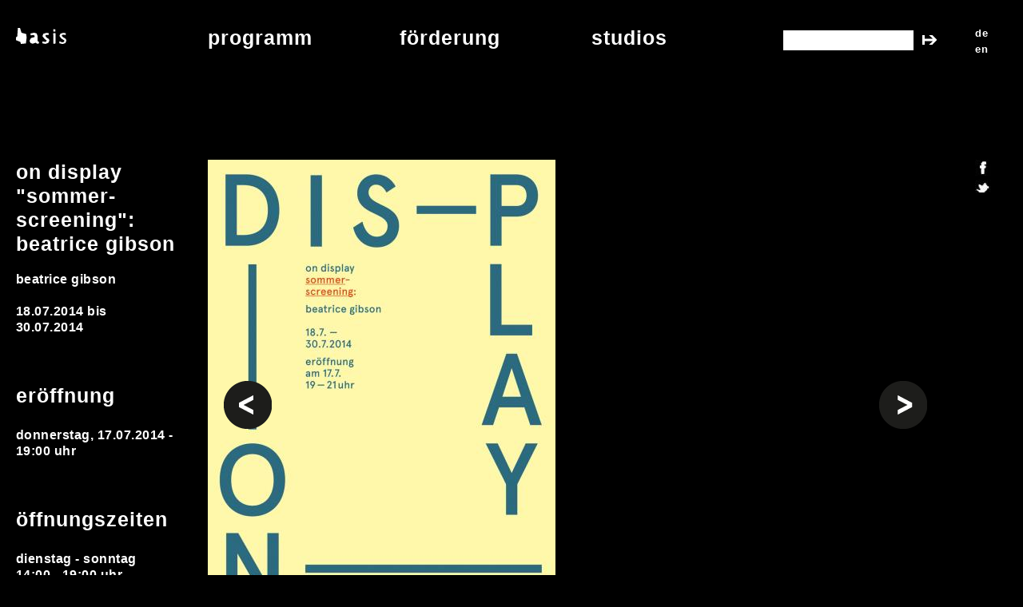

--- FILE ---
content_type: text/html; charset=utf-8
request_url: https://www.basis-frankfurt.de/de/ausstellung/display-sommer-screening-beatrice-gibson
body_size: 6359
content:
<!DOCTYPE html>
  <!--[if IEMobile 7]><html class="ie iem7" lang="de" dir="ltr"><![endif]-->
  <!--[if lte IE 6]><html class="ie lt-ie9 lt-ie8 lt-ie7" lang="de" dir="ltr"><![endif]-->
  <!--[if (IE 7)&(!IEMobile)]><html class="ie lt-ie9 lt-ie8" lang="de" dir="ltr"><![endif]-->
  <!--[if IE 8]><html class="ie lt-ie9" lang="de" dir="ltr"><![endif]-->
  <!--[if (gte IE 9)|(gt IEMobile 7)]><html class="ie" lang="de" dir="ltr" prefix="og: http://ogp.me/ns# article: http://ogp.me/ns/article# book: http://ogp.me/ns/book# profile: http://ogp.me/ns/profile# video: http://ogp.me/ns/video# product: http://ogp.me/ns/product# content: http://purl.org/rss/1.0/modules/content/ dc: http://purl.org/dc/terms/ foaf: http://xmlns.com/foaf/0.1/ rdfs: http://www.w3.org/2000/01/rdf-schema# sioc: http://rdfs.org/sioc/ns# sioct: http://rdfs.org/sioc/types# skos: http://www.w3.org/2004/02/skos/core# xsd: http://www.w3.org/2001/XMLSchema#"><![endif]-->
  <!--[if !IE]><!--><html lang="de" dir="ltr" prefix="og: http://ogp.me/ns# article: http://ogp.me/ns/article# book: http://ogp.me/ns/book# profile: http://ogp.me/ns/profile# video: http://ogp.me/ns/video# product: http://ogp.me/ns/product# content: http://purl.org/rss/1.0/modules/content/ dc: http://purl.org/dc/terms/ foaf: http://xmlns.com/foaf/0.1/ rdfs: http://www.w3.org/2000/01/rdf-schema# sioc: http://rdfs.org/sioc/ns# sioct: http://rdfs.org/sioc/types# skos: http://www.w3.org/2004/02/skos/core# xsd: http://www.w3.org/2001/XMLSchema#"><!--<![endif]-->
<head>

  <!-- <link rel="stylesheet" href="//f.fontdeck.com/s/css/uHsBSo0mIhTGILWiwvjiNglJbzg/basis-frankfurt.de/36420.css" type="text/css" /> -->

  <title>on display "sommer-screening": Beatrice Gibson | basis Frankfurt e.V. Produktions- und Ausstellungsplattform</title>
  <meta charset="utf-8" />
<link rel="shortcut icon" href="https://basis-frankfurt.de/sites/default/files/favicon_3.ico" type="image/vnd.microsoft.icon" />
<link rel="profile" href="http://www.w3.org/1999/xhtml/vocab" />
<meta name="HandheldFriendly" content="true" />
<meta name="MobileOptimized" content="width" />
<meta http-equiv="cleartype" content="on" />
<link rel="apple-touch-icon-precomposed" href="https://basis-frankfurt.de/sites/all/themes/omega/omega/apple-touch-icon-precomposed-144x144.png" sizes="144x144" />
<link rel="apple-touch-icon-precomposed" href="https://basis-frankfurt.de/sites/all/themes/omega/omega/apple-touch-icon-precomposed-114x114.png" sizes="114x114" />
<link rel="apple-touch-icon-precomposed" href="https://basis-frankfurt.de/sites/all/themes/omega/omega/apple-touch-icon-precomposed-72x72.png" sizes="72x72" />
<link rel="apple-touch-icon-precomposed" href="https://basis-frankfurt.de/sites/all/themes/omega/omega/apple-touch-icon-precomposed.png" />
<meta name="description" content="on display ist ein speziell für den basis Leseraum konzipiertes Ausstellungsformat. In einem regelmäßigen, monatlichen Rhythmus werden junge Künstler/innen eingeladen, parallel zum Ausstellungsprogramm aktuelle Videoarbeiten zu präsentieren. Die Einzelpräsentation innerhalb des Leseraums lädt dazu ein, sich intensiv der ausgestellten Arbeit zu widmen und über einen längeren" />
<meta name="generator" content="Drupal 7 (https://www.drupal.org)" />
<link rel="canonical" href="https://basis-frankfurt.de/de/ausstellung/display-sommer-screening-beatrice-gibson" />
<link rel="shortlink" href="https://basis-frankfurt.de/de/node/354" />
<meta property="og:site_name" content="basis Frankfurt e.V. Produktions- und Ausstellungsplattform" />
<meta property="og:type" content="article" />
<meta property="og:url" content="https://basis-frankfurt.de/de/ausstellung/display-sommer-screening-beatrice-gibson" />
<meta property="og:title" content="on display &quot;sommer-screening&quot;: Beatrice Gibson" />
<meta property="og:description" content="on display ist ein speziell für den basis Leseraum konzipiertes Ausstellungsformat. In einem regelmäßigen, monatlichen Rhythmus werden junge Künstler/innen eingeladen, parallel zum Ausstellungsprogramm aktuelle Videoarbeiten zu präsentieren. Die Einzelpräsentation innerhalb des Leseraums lädt dazu ein, sich intensiv der ausgestellten Arbeit zu widmen und über einen längeren Zeitraum hinweg ein breites Spektrum an unterschiedlichen jungen Positionen aus dem Bereich des Bewegtbildes kennenzulernen." />
<meta property="og:updated_time" content="2014-07-22T15:23:40+02:00" />
<meta property="article:published_time" content="2014-06-02T16:50:50+02:00" />
<meta property="article:modified_time" content="2014-07-22T15:23:40+02:00" />

  <link type="text/css" rel="stylesheet" href="https://basis-frankfurt.de/sites/default/files/css/css_-xkkzID_D3VyEi47f4pdUFZZX2B88-goZ1NSutM4G1Y.css" media="all" />
<link type="text/css" rel="stylesheet" href="https://basis-frankfurt.de/sites/default/files/css/css_d11pYBwOcc9Iv7xe3PHrFRxhnd-3YlH1LF5QqrNdMkg.css" media="all" />
<link type="text/css" rel="stylesheet" href="https://basis-frankfurt.de/sites/default/files/css/css_q_3Fjk9KD0krlVJrCLvlZq5PfvF3k59Rsugo5K5QPVE.css" media="all" />
  <script src="https://basis-frankfurt.de/sites/default/files/js/js_0L6e1niRCA7_nYdrCCrCukU95cbZZrmYhyouzeBfPxc.js"></script>
<script src="https://basis-frankfurt.de/sites/default/files/js/js_onbE0n0cQY6KTDQtHO_E27UBymFC-RuqypZZ6Zxez-o.js"></script>
<script src="https://basis-frankfurt.de/sites/default/files/js/js_R9UbiVw2xuTUI0GZoaqMDOdX0lrZtgX-ono8RVOUEVc.js"></script>
<script src="https://basis-frankfurt.de/sites/default/files/js/js_3nSnkBL0pJzhgZXX3zwkn8t4QXVNthBNyx2ecGBT5zM.js"></script>
<script src="https://basis-frankfurt.de/sites/default/files/js/js_jkuJ5uCHNU2lL2xgNIOBMwYQ5DdrbkesY6vWorPfYwU.js"></script>
<script>jQuery.extend(Drupal.settings, {"basePath":"\/","pathPrefix":"de\/","setHasJsCookie":0,"custom_search":{"form_target":"_self","solr":0},"field_slideshow":{"field-slideshow-1":{"fx":"fade","speed":"1000","timeout":"4000","pause":1,"start_on_hover":0,"carousel_visible":"3","carousel_scroll":"1","carousel_speed":"500","carousel_vertical":0,"carousel_circular":0,"carousel_follow":0,"carousel_skin":"","pager":"","controls":{"#theme":"field_slideshow_controls","#slideshow_id":1,"#controls_pause":0}}},"urlIsAjaxTrusted":{"\/de\/ausstellung\/display-sommer-screening-beatrice-gibson":true}});</script>
</head>
<body class="html not-front not-logged-in page-node page-node- page-node-354 node-type-ausstellung on-display i18n-de section-ausstellung">
  <!-- askdjhasdkjhasd -->
  <a name="top"></a>
  <a href="#main-content" class="element-invisible element-focusable">Direkt zum Inhalt</a>
    <div class="l-page">
  <header class="l-header" role="banner">
    <div class="l-branding">
      
          </div>

      <div class="l-region l-region--header">
    <div id="block-panels-mini-menuleiste" class="block block--panels-mini block--panels-mini-menuleiste">
        <div class="block__content">
    <div class="panel-flexible panels-flexible-3 clearfix" id="mini-panel-menuleiste">
<div class="panel-flexible-inside panels-flexible-3-inside">
<div class="panels-flexible-region panels-flexible-region-3-center panels-flexible-region-first ">
  <div class="inside panels-flexible-region-inside panels-flexible-region-3-center-inside panels-flexible-region-inside-first">
<div class="panel-pane pane-block pane-menu-menu-basis-main-menu">
            <ul class="menu"><li class="first leaf"><a href="/de" title="">basis</a></li>
<li class="leaf"><a href="/de/ueber-basis" title="">über basis</a></li>
<li class="leaf"><a href="/de/standorte" title="">standorte</a></li>
<li class="last leaf"><a href="/de/kontakt" title="">kontakt</a></li>
</ul>    </div>
  </div>
</div>
<div class="panels-flexible-region panels-flexible-region-3-region_02 ">
  <div class="inside panels-flexible-region-inside panels-flexible-region-3-region_02-inside">
<div class="panel-pane pane-block pane-menu-menu-basis-programm-menu">
            <ul class="menu"><li class="first leaf"><a href="/de" title="">programm</a></li>
<li class="leaf"><a href="/de/uebersicht-archiv">übersicht &amp; archiv</a></li>
<li class="leaf"><a href="/de/vermittlung" title="">vermittlung</a></li>
<li class="leaf"><a href="/de/leseraum" title="">leseraum</a></li>
<li class="last leaf"><a href="/de/publikationen">publikationen</a></li>
</ul>    </div>
  </div>
</div>
<div class="panels-flexible-region panels-flexible-region-3-region_03 ">
  <div class="inside panels-flexible-region-inside panels-flexible-region-3-region_03-inside">
<div class="panel-pane pane-block pane-menu-menu-basis-studios-menu">
            <ul class="menu"><li class="first leaf"><a href="/de" title="">Förderung</a></li>
<li class="leaf"><a href="/de/raumvergabe" title="">raumvergabe</a></li>
<li class="leaf"><a href="/de/airfrankfurt" title="Artist in Residence Programm / Residency AIR_Frankfurt">AIR_Frankfurt Residency</a></li>
<li class="last leaf"><a href="/de/airoffenbach" title="">AIR_Offenbach Residency</a></li>
</ul>    </div>
  </div>
</div>
<div class="panels-flexible-region panels-flexible-region-3-region_04 panels-flexible-region-last ">
  <div class="inside panels-flexible-region-inside panels-flexible-region-3-region_04-inside panels-flexible-region-inside-last">
<div class="panel-pane pane-block pane-menu-menu-basis-f-rderung-menu">
            <ul class="menu"><li class="first leaf"><a href="/de" title="">studios</a></li>
<li class="leaf"><a href="http://studios.basis-frankfurt.de/" title="">studioübersicht</a></li>
<li class="leaf"><a href="http://studios.basis-frankfurt.de/activities/" title="">aus den studios</a></li>
<li class="leaf"><a href="/de/offener-projektraum" title="">offener projektraum</a></li>
<li class="last leaf"><a href="/de/workshops-werkstaetten" title="">werkstätten</a></li>
</ul>    </div>
  </div>
</div>
</div>
</div>
  </div>
</div>
<div id="block-panels-mini-search" class="block block--panels-mini block--panels-mini-search">
        <div class="block__content">
    <div class="panel-display panel-1col clearfix" id="mini-panel-search">
  <div class="panel-panel panel-col">
    <div><div class="panel-pane pane-block pane-search-form">
            <form class="search-form search-block-form" role="search" action="/de/ausstellung/display-sommer-screening-beatrice-gibson" method="post" id="search-block-form" accept-charset="UTF-8"><div><div class="container-inline">
      <h2 class="element-invisible">Suchformular</h2>
    <div class="form-item form-type-textfield form-item-search-block-form">
  <label class="element-invisible" for="edit-search-block-form--2">Search this site </label>
 <input title="Geben Sie die Begriffe ein, nach denen Sie suchen." class="custom-search-box form-text" placeholder="" type="text" id="edit-search-block-form--2" name="search_block_form" value="" size="15" maxlength="128" />
</div>
<div class="form-actions form-wrapper" id="edit-actions"><input type="submit" id="edit-submit" name="op" value="Suche" class="form-submit" /></div><input type="hidden" name="form_build_id" value="form-2CtQ9RiTFVj4HZnkeNjyvDq3Qot5SlYcq2RJ6LmuvDk" />
<input type="hidden" name="form_id" value="search_block_form" />
</div>
</div></form>    </div>
</div>
  </div>
</div>
  </div>
</div>
<div id="block-locale-language" role="complementary" class="block block--locale block--locale-language">
        <div class="block__content">
    <ul class="language-switcher-locale-url"><li class="de first active"><a href="/de/ausstellung/display-sommer-screening-beatrice-gibson" class="language-link active" xml:lang="de">de</a></li>
<li class="en last"><a href="/en/show/display-sommer-screening-beatrice-gibson" class="language-link" xml:lang="en">en</a></li>
</ul>  </div>
</div>
  </div>
      </header>

  <div class="l-main">
    <div class="l-content" role="main">
            <h2 class="element-invisible">Sie sind hier</h2><ul class="breadcrumb"><li><a href="/de">Startseite</a></li></ul>      <a id="main-content"></a>
                                                <div id="block-block-2" class="block block--block block--block-2">
        <div class="block__content">
     <p><a href="https://www.facebook.com/basis.frankfurt" target="_blank"><img alt="facebook" src="/sites/all/themes/basistheme/images/facebook_icon.jpg" /></a><br /><a href="https://twitter.com/#!/basisffm" target="_blank"><img alt="twitter" src="/sites/all/themes/basistheme/images/twitter_icon.jpg" /></a></p>
   </div>
</div>
<div class="panel-flexible panels-flexible-event_layout clearfix" >
<div class="panel-flexible-inside panels-flexible-event_layout-inside">
<div class="panels-flexible-region panels-flexible-region-event_layout-center panels-flexible-region-first ">
  <div class="inside panels-flexible-region-inside panels-flexible-region-event_layout-center-inside panels-flexible-region-inside-first">
<div class="panel-pane pane-token pane-node-title">
            on display &quot;sommer-screening&quot;: Beatrice Gibson    </div>
<div class="panel-pane pane-token pane-node-field-akteur-e">
            Beatrice Gibson    </div>
<div class="panel-pane pane-entity-field pane-node-field-dauer-der-ausstellung">
            <div class="field field--name-field-dauer-der-ausstellung field--type-datetime field--label-hidden"><div class="field__items"><div class="field__item even"><span class="date-display-range"><span class="date-display-start" property="dc:date" datatype="xsd:dateTime" content="2014-07-18T00:00:00+02:00">18.07.2014</span> bis <span class="date-display-end" property="dc:date" datatype="xsd:dateTime" content="2014-07-30T00:00:00+02:00">30.07.2014</span></span></div></div></div>    </div>
<div class="panel-pane pane-entity-field pane-node-field-er-ffnung">
          <h2 class="pane-title">Eröffnung</h2>
        <div class="field field--name-field-er-ffnung field--type-datetime field--label-hidden"><div class="field__items"><div class="field__item even"><span class="date-display-single" property="dc:date" datatype="xsd:dateTime" content="2014-07-17T19:00:00+02:00">Donnerstag, 17.07.2014 - 19:00 uhr</span></div></div></div>    </div>
<div class="panel-pane pane-entity-field pane-node-field-ffnungszeiten">
          <h2 class="pane-title">Öffnungszeiten</h2>
        <div class="field field--name-field--ffnungszeiten field--type-text-long field--label-hidden"><div class="field__items"><div class="field__item even"> <p>Dienstag - Sonntag<br />14:00 - 19:00 Uhr</p>
 </div></div></div>    </div>
<div class="panel-pane pane-entity-field pane-node-field-ort">
          <h2 class="pane-title">Ort</h2>
        <div class="field field--name-field-ort field--type-text-long field--label-hidden"><div class="field__items"><div class="field__item even">basis e.V. Gutleutstraße 8-12 60329 Frankfurt am Main</div></div></div>    </div>
  </div>
</div>
<div class="panels-flexible-region panels-flexible-region-event_layout-region_02 panels-flexible-region-last ">
  <div class="inside panels-flexible-region-inside panels-flexible-region-event_layout-region_02-inside panels-flexible-region-inside-last">
<div class="panel-pane pane-entity-field pane-node-field-bild-er">
            <div class="field field--name-field-bild-er- field--type-image field--label-hidden"><div class="field__items"><div class="field__item even"><div id="field-slideshow-1-wrapper" class="field-slideshow-wrapper">

  <div id="field-slideshow-1-controls" class="field-slideshow-controls">
  <a href="#" class="prev">Vorheriges</a>
    <a href="#" class="next">Weiter</a>
</div>

  
  
  <div class="field-slideshow field-slideshow-1 effect-fade timeout-4000 with-pager with-controls" style="width:1092px; height:614px">
          <div class="field-slideshow-slide field-slideshow-slide-1 even first">
        <img class="field-slideshow-image field-slideshow-image-1" typeof="foaf:Image" src="https://basis-frankfurt.de/sites/default/files/styles/test/public/basis-ondis_beatrice_gibson_a6-a-2_web.jpg?itok=QUE9xujz" width="435" height="614" alt="" />              </div>
          <div class="field-slideshow-slide field-slideshow-slide-2 odd" style="display:none;">
        <img class="field-slideshow-image field-slideshow-image-2" typeof="foaf:Image" src="https://basis-frankfurt.de/sites/default/files/styles/test/public/bg006_agatha_still2_press_web_0.jpg?itok=HySGvMJp" width="1092" height="614" alt="" title="Beatrice Gibson The Tiger&#039;s Mind, 2012 Colour, Sound,16 mm transferred to HD Video, 23 minutes Courtesy Laura Bartlett Gallery, London and LUX, London" />              </div>
          <div class="field-slideshow-slide field-slideshow-slide-3 even" style="display:none;">
        <img class="field-slideshow-image field-slideshow-image-3" typeof="foaf:Image" src="https://basis-frankfurt.de/sites/default/files/styles/test/public/bg006_tigers_mind_still1_press_web.jpg?itok=MPJZ-YH1" width="1092" height="614" alt="" title="Beatrice Gibson The Tiger&#039;s Mind, 2012 Colour, Sound,16 mm transferred to HD Video, 23 minutes Courtesy Laura Bartlett Gallery, London and LUX, London" />              </div>
          <div class="field-slideshow-slide field-slideshow-slide-4 odd" style="display:none;">
        <img class="field-slideshow-image field-slideshow-image-4" typeof="foaf:Image" src="https://basis-frankfurt.de/sites/default/files/styles/test/public/bg006_tigers_mind_still5_press_web.jpg?itok=8Sn0h67d" width="1092" height="614" alt="" title="Beatrice Gibson The Tiger&#039;s Mind, 2012 Colour, Sound,16 mm transferred to HD Video, 23 minutes Courtesy Laura Bartlett Gallery, London and LUX, London" />              </div>
          <div class="field-slideshow-slide field-slideshow-slide-5 even" style="display:none;">
        <img class="field-slideshow-image field-slideshow-image-5" typeof="foaf:Image" src="https://basis-frankfurt.de/sites/default/files/styles/test/public/bg006_tigers_mind_still6_press_web.jpg?itok=LHpJsnMb" width="1092" height="614" alt="" title="Beatrice Gibson The Tiger&#039;s Mind, 2012 Colour, Sound,16 mm transferred to HD Video, 23 minutes Courtesy Laura Bartlett Gallery, London and LUX, London" />              </div>
          <div class="field-slideshow-slide field-slideshow-slide-6 odd" style="display:none;">
        <img class="field-slideshow-image field-slideshow-image-6" typeof="foaf:Image" src="https://basis-frankfurt.de/sites/default/files/styles/test/public/img_2582_web.jpg?itok=YrpqZQQ3" width="921" height="614" alt="" title="Ausstellungsansicht, on display &quot;Sommer-Screening&quot;: Beatrice Gibson, basis 2014, Foto: Amin Weber" />              </div>
          <div class="field-slideshow-slide field-slideshow-slide-7 even" style="display:none;">
        <img class="field-slideshow-image field-slideshow-image-7" typeof="foaf:Image" src="https://basis-frankfurt.de/sites/default/files/styles/test/public/img_2585_web.jpg?itok=n_4_ciJG" width="921" height="614" alt="" title="Ausstellungsansicht, on display &quot;Sommer-Screening&quot;: Beatrice Gibson, basis 2014, Foto: Amin Weber" />              </div>
          <div class="field-slideshow-slide field-slideshow-slide-8 odd" style="display:none;">
        <img class="field-slideshow-image field-slideshow-image-8" typeof="foaf:Image" src="https://basis-frankfurt.de/sites/default/files/styles/test/public/img_2590_web.jpg?itok=xsOATnet" width="921" height="614" alt="" title="Ausstellungsansicht, on display &quot;Sommer-Screening&quot;: Beatrice Gibson, basis 2014, Foto: Amin Weber" />              </div>
          <div class="field-slideshow-slide field-slideshow-slide-9 even" style="display:none;">
        <img class="field-slideshow-image field-slideshow-image-9" typeof="foaf:Image" src="https://basis-frankfurt.de/sites/default/files/styles/test/public/img_2591_web.jpg?itok=ILlUU8HG" width="921" height="614" alt="" title="Ausstellungsansicht, on display &quot;Sommer-Screening&quot;: Beatrice Gibson, basis 2014, Foto: Amin Weber" />              </div>
          <div class="field-slideshow-slide field-slideshow-slide-10 odd" style="display:none;">
        <img class="field-slideshow-image field-slideshow-image-10" typeof="foaf:Image" src="https://basis-frankfurt.de/sites/default/files/styles/test/public/img_2592_web.jpg?itok=WFrN1wYd" width="921" height="614" alt="" title="Ausstellungsansicht, on display &quot;Sommer-Screening&quot;: Beatrice Gibson, basis 2014, Foto: Amin Weber" />              </div>
          <div class="field-slideshow-slide field-slideshow-slide-11 even" style="display:none;">
        <img class="field-slideshow-image field-slideshow-image-11" typeof="foaf:Image" src="https://basis-frankfurt.de/sites/default/files/styles/test/public/img_2596_web.jpg?itok=p8pPBxmx" width="921" height="614" alt="" title="Ausstellungsansicht, on display &quot;Sommer-Screening&quot;: Beatrice Gibson, basis 2014, Foto: Amin Weber" />              </div>
          <div class="field-slideshow-slide field-slideshow-slide-12 odd last" style="display:none;">
        <img class="field-slideshow-image field-slideshow-image-12" typeof="foaf:Image" src="https://basis-frankfurt.de/sites/default/files/styles/test/public/img_2599_web.jpg?itok=ynYiNEe4" width="921" height="614" alt="" title="Ausstellungsansicht, on display &quot;Sommer-Screening&quot;: Beatrice Gibson, basis 2014, Foto: Amin Weber" />              </div>
      </div>

  
  
</div>
</div></div></div>    </div>
<div class="panel-pane pane-entity-field pane-node-body">
            <div class="field field--name-body field--type-text-with-summary field--label-hidden"><div class="field__items"><div class="field__item even" property="content:encoded"> <p><em>on display</em> ist ein speziell für den basis Leseraum konzipiertes Ausstellungsformat. In einem regelmäßigen, monatlichen Rhythmus werden junge Künstler/innen eingeladen, parallel zum Ausstellungsprogramm aktuelle Videoarbeiten zu präsentieren. Die Einzelpräsentation innerhalb des Leseraums lädt dazu ein, sich intensiv der ausgestellten Arbeit zu widmen und über einen längeren Zeitraum hinweg ein breites Spektrum an unterschiedlichen jungen Positionen aus dem Bereich des Bewegtbildes kennenzulernen.</p>
<p><span class="format03">Im Rahmen unseres on display Sommerprogramms freuen wir uns im Juni &amp; Juli drei Sommer-Screenings zu präsentieren. Als dritte Arbeit wird vom 18. Juli bis 30. Juli 2014</span> <span class="format03"><em>The Tiger's Mind</em>, 2012 von <a href="http://www.laurabartlettgallery.com/artists/beatrice-gibson/" target="_blank">Beatrice Gibson</a></span> <span class="format03">zu sehen sein. Herzlichst laden wir Sie zur Eröffnung am 17. Juli 2014 von 19.00 - 21.00 Uhr ein.</span></p>
<p>Beatrice Gibsons filmische Arbeiten sind geprägt von der Auseinandersetzung mit Beziehungsgefügen sowie offenen, sich stetig erweiternden medienreflexiven Erzählstrukturen. Die Künstlerin setzt sich mit der Stimme, der Sprache sowie der Schwierigkeit ihrer Repräsentation auseinander. Sie nutzt die Partitur als Paradigma für die Produktion ihrer filmischen Arbeiten. Ihre Film-Skripts wiederum werden in offenen kompositionellen Strukturen entwickelt, die einem Kollektiv übergeben werden. Anschließend wird das Material mittels Notation für die Aufführung aufbereitet. Akribische und formale Porträts existierender Landschaften und den ihnen inne wohnende Stimmen und Geräusche verweben sich zu einem filmischen Dokument.</p>
<p>In <em>The Tiger’s Mind</em> dient eine Villa des Brutalismus als filmische Kulisse. Die Kamera schwenkt durch die Räume der Villa und den umliegenden Wald, begleitet von Stimmen und Musik aus dem Off. Sechs Charaktere  - der Tiger, der Verstand, der Baum, der Wind, der Kreis und ein Mädchen namens Amy – ringen um die Beherrschung des sich entfaltenden Films. Der Film untersucht die Beziehungen dieser Charaktere untereinander während sie nach und nach miteinander ringend und träumend zum Vorschein kommen und sich entwickeln.<br /><em>The Tiger’s Mind</em> wurde als Teil eines kollektiven Publishing-Projektes entwickelt, das von Will Holder und Beatrice Gibson im Jahre 2010 initiiert wurde. Der Film nutzt Cornelius Cardew’s 1967 entstandene narrative Partitur <em>The Tiger’s Mind</em> als ein Instrument um Sprache zu entwickeln.<br />Die filmische Elemente wurden, unter Einsatz der improvisierten Partituren der Charaktere, produziert von Alex Waterman als Baum (Geräuschemacher), dem Künstler Jesse Ash als Wind (Special Effects), dem Pianist John Tilbury als Mind (Soundtrack), der Künstlerin Celine Condorelli als Tiger (Requisiten), dem Verleger und Designer Will Holder als Amy (Erzähler) und Beatrice Gibson selbst als der Kreis (Autor).</p>
<p>Der Film wurde in Auftrag gegeben von The Showroom und CAC Brétigny, unterstützt von Fluxus und produziert in Zusammenarbeit mit Index The Swedish Contemporary Art Foundation, Stockholm.</p>
<p>Beatrice Gibson (*1978, UK) lebt und arbeitet in London.</p>
<p>Diese Veranstaltung auf <a href="https://www.facebook.com/events/406752136133889/" target="_blank">facebook.</a></p>
<p><em>on display</em> wird kuratiert von Gislind Köhler</p>
<p>Mit freundlicher Unterstützung von:</p>
<p><img alt="" src="/sites/default/files/pictures/sponsoren/logo_kulturamt_14_1_2.jpg" /></p>
 </div></div></div>    </div>
  </div>
</div>
</div>
</div>
          </div>

          </div>

  <footer class="l-footer" role="contentinfo">
      <div class="l-region l-region--footer">
    <div id="block-block-1" class="block block--block block--block-1">
        <div class="block__content">
     <p><a href="#top"><img alt="nach oben" src="/sites/all/themes/basistheme/images/top_arrow.png" /></a><a href="https://www.facebook.com/basis.frankfurt" target="_blank">facebook</a> / <a href="https://twitter.com/#!/basisffm" target="_blank">twitter</a> / <a href="https://www.instagram.com/basisfrankfurt/">instagram</a> / <a href="/kontakt" target="_blank">kontakt</a> / <a href="/impressum" target="_blank">impressum</a> / <a href="/de/page/datenschutzerklaerung">datenschutz</a></p>
   </div>
</div>
  </div>
  </footer>
</div>
<script>
  (function(i,s,o,g,r,a,m){i['GoogleAnalyticsObject']=r;i[r]=i[r]||function(){
  (i[r].q=i[r].q||[]).push(arguments)},i[r].l=1*new Date();a=s.createElement(o),
  m=s.getElementsByTagName(o)[0];a.async=1;a.src=g;m.parentNode.insertBefore(a,m)
  })(window,document,'script','//www.google-analytics.com/analytics.js','ga');

  ga('create', 'UA-43198781-1', 'basis-frankfurt.de');
  ga('send', 'pageview');

</script>
  </body>
</html>


--- FILE ---
content_type: text/css
request_url: https://basis-frankfurt.de/sites/default/files/css/css_q_3Fjk9KD0krlVJrCLvlZq5PfvF3k59Rsugo5K5QPVE.css
body_size: 2626
content:
body{margin:0px;padding:0px;background-color:#000000;}h2.element-invisible,ul.breadcrumb{display:none;}body{font-family:"Apercu Medium",Calibri,sans-serif;font-size-adjust:0.508;font-weight:600;-webkit-font-smoothing:antialiased;-moz-osx-font-smoothing:grayscale;font-size:16px;line-height:20px;letter-spacing:0.03em;color:#FFFFFF;text-transform:lowercase;}.l-page .menu li.leaf,.l-page .format01{font-size:13px;line-height:20px;letter-spacing:0.05em;}.l-page p,.l-page #edit-search-block-form--2,.l-page .format02{margin:0;font-size:16px;line-height:20px;letter-spacing:0.03em;}.l-page h2,.l-page .menu li.first.leaf a,.l-page .format03{margin:0 0 25px 0;font-size:25px;line-height:30px;letter-spacing:0.04em;}.l-page .format04{font-size:25px;line-height:30px;letter-spacing:0.04em;}.l-main .active{font-family:"Apercu Medium Italic",Calibri,sans-serif;font-size-adjust:0.508;font-weight:600;font-style:italic;color:#FFF;}.l-page a{color:#FFFFFF;text-decoration:underline;}.l-header li.leaf a{text-decoration:none;}.l-header a:active,.l-header a:hover{font-family:"Apercu Medium Italic",Calibri,sans-serif;font-size-adjust:0.508;font-weight:600;font-style:italic;letter-spacing:0 !important;}.l-main a:active,.l-main a:hover{font-family:"Apercu Medium Italic",Calibri,sans-serif;font-size-adjust:0.508;font-weight:600;font-style:italic;letter-spacing:0 !important;}.l-footer a:active,.l-footer a:hover{font-family:"Apercu Medium Italic",Calibri,sans-serif;font-size-adjust:0.508;font-weight:600;font-style:italic;letter-spacing:0 !important;}#modalContent a,#modalContent a.active{color:#000;}.panel-pane img{max-width:100%;width:100%;height:auto;}.field--name-body img{width:auto;}.page-publikationen img{width:auto;}.l-page{min-width:960px;max-width:1240px;margin-left:20px;width:100%;}.l-header{padding-top:32px;position:fixed;width:100%;max-width:1240px;min-width:960px;background-color:#000;z-index:500;box-shadow:0 0 8px 6px #000000;}.l-main{padding-top:200px;}.panels-flexible-region-first .first.leaf{background:url("/sites/all/themes/basistheme/images/basis_logo.png") no-repeat scroll 0 3px rgba(0,0,0,0);color:transparent;}.panels-flexible-region-first .first.leaf a{color:transparent;}#mini-panel-menuleiste .panels-flexible-region-first a{width:46%;}.menu li.first.leaf{padding-bottom:20px;}.menu .active-trail a{font-family:"Apercu Medium Italic",Calibri,sans-serif;font-size-adjust:0.508;font-weight:600;font-style:italic;}#block-panels-mini-menuleiste{float:left;width:77.41935483870968%;}#block-panels-mini-menuleiste .panels-flexible-region{width:25%;}#block-panels-mini-menuleiste .panels-flexible-region-inside{padding:0;}#mini-panel-menuleiste{overflow:hidden;height:37px;}ul.menu{margin:0px;padding:0px;}ul.menu li.leaf{list-style-type:none;list-style-image:none;}#block-panels-mini-search{overflow:hidden;padding-top:0;width:19.35483870967742%;float:left;}#search-block-form{padding-top:6px;}#search-block-form .form-item-search-block-form{display:block;float:left;margin:0;width:66%;}#edit-search-block-form--2{height:25px;width:150px;border:0 none;margin:0;padding:0 0 0 5px;width:100%;}.search-block-form  .form-submit,.search-form .form-submit{background:url("/sites/all/themes/basistheme/images/search_arrow.png") no-repeat scroll 0 0 transparent;border:0 none;color:rgba(0,0,0,0);height:17px;margin-left:16px;margin-top:6px;padding:0;position:absolute;width:25px;cursor:pointer;}.search-results{width:96.7741935483871%;}.l-footer{margin-top:100px;margin-bottom:60px;clear:left;}.l-footer a{text-decoration:none;}#block-block-1 p{margin-left:20%;}#block-block-1 img{margin-right:20px;}#block-block-2{float:right;width:20px;padding-right:20px;}#block-locale-language{float:left;}#block-locale-language ul{line-height:0;list-style:none outside none;margin:0;padding:0;}#block-locale-language a{text-decoration:none;font-size:13px;letter-spacing:0.05em;line-height:20px;}#block-locale-language span.locale-untranslated{display:none;}.l-main{clear:left;overflow:hidden;}.l-main .panel-flexible,.l-main .panel-display{width:96.7741935483871%;float:left;}.view-vergangene-ausstellungen-und-veranstaltungen .views-row .views-field-field-er-ffnung{}.view-vergangene-ausstellungen-und-veranstaltungen .views-row .views-field-title{display:inline-block;margin-left:30px;width:350px;}.simplenews-subscribe label{margin-bottom:5px;margin-left:5px;}.simplenews-subscribe #edit-mail{border:0 none;height:25px;margin:0;padding:0 0 0 5px;width:200px;font-family:"Apercu Medium",Calibri,sans-serif;font-size-adjust:0.508;font-weight:600;-webkit-font-smoothing:antialiased;-moz-osx-font-smoothing:grayscale;font-size:16px;line-height:20px;letter-spacing:0.03em;color:#000;}.simplenews-subscribe .form-submit{background:url("/sites/all/themes/basistheme/images/search_arrow.png") no-repeat scroll 0 0 rgba(0,0,0,0);border:0 none;color:rgba(0,0,0,0);cursor:pointer;height:17px;margin-left:6px;padding:0;position:absolute;width:25px;}.view-vorschau-ausstellungen-und-veranstaltungen a{text-decoration:none;}img.not-responsive-image{width:auto;}.no-underline{text-decoration:none !important;}
.node-unpublished{background-color:#FF0000;}
.l-main .panels-ipe-display-container{float:left;width:96.7741935483871%;}.panels-flexible-region-inside,.panels-flexible-column-inside{padding:0 !important;}.panel-pane{margin-bottom:60px;}.panel-pane p{margin:0 0 25px 0;}.panel-pane p:last-child{margin-bottom:0;}.panels-flexible-row{padding:0 !important;}.l-content > h1{display:none;}.panels-flexible-startseite_layout .panels-flexible-region-startseite_layout-region_06,.panels-flexible-startseite_layout .panels-flexible-region-startseite_layout-region_08,.panels-flexible-startseite_layout .panels-flexible-region-startseite_layout-region_12,.panels-flexible-startseite_layout .panels-flexible-region-startseite_layout-region_15{width:16.66666666666667%;padding-right:3.33333333333333%;}.panels-flexible-startseite_layout .panels-flexible-region-startseite_layout-region_07{width:56.66666666666667%;padding-right:3.33333333333333%;}.panels-flexible-startseite_layout .panels-flexible-region-startseite_layout-region_13,.panels-flexible-startseite_layout .panels-flexible-region-startseite_layout-region_14{width:26.66666666666667%;padding-right:3.33333333333333%;}.panels-flexible-clone_of_startseite_layout .panels-flexible-region-clone_of_startseite_layout-region_06,.panels-flexible-clone_of_startseite_layout .panels-flexible-region-clone_of_startseite_layout-region_04,.panels-flexible-clone_of_startseite_layout .panels-flexible-region-clone_of_startseite_layout-region_13,.panels-flexible-clone_of_startseite_layout .panels-flexible-region-clone_of_startseite_layout-region_15{width:16.66666666666667%;padding-right:3.33333333333333%;}.panels-flexible-clone_of_startseite_layout .panels-flexible-region-clone_of_startseite_layout-region_14{width:56.66666666666667%;padding-right:3.33333333333333%;}.panels-flexible-clone_of_startseite_layout .panels-flexible-region-clone_of_startseite_layout-region_07,.panels-flexible-clone_of_startseite_layout .panels-flexible-region-clone_of_startseite_layout-region_08{width:26.66666666666667%;padding-right:3.33333333333333%;}.panels-flexible-standard_seiten_layout_01 .panels-flexible-column-standard_seiten_layout_01-3,.panels-flexible-standard_seiten_layout_01 .panels-flexible-column-standard_seiten_layout_01-9{width:36.66666666666667%;padding-right:3.333333333333333%;}.panels-flexible-standard_seiten_layout_01 .panels-flexible-column-standard_seiten_layout_01-4,.panels-flexible-standard_seiten_layout_01 .panels-flexible-column-standard_seiten_layout_01-8{width:56.66666666666667%;padding-right:3.333333333333333%;}.panels-flexible-standard_seiten_layout_02 .panels-flexible-column-standard_seiten_layout_02-3,.panels-flexible-standard_seiten_layout_02 .panels-flexible-column-standard_seiten_layout_02-9{width:56.66666666666667%;padding-right:3.333333333333333%;}.panels-flexible-standard_seiten_layout_02 .panels-flexible-column-standard_seiten_layout_02-4,.panels-flexible-standard_seiten_layout_02 .panels-flexible-column-standard_seiten_layout_02-8{width:36.66666666666667%;padding-right:3.333333333333333%;}.panels-flexible-kontakt_layout .panels-flexible-region-kontakt_layout-region_01,.panels-flexible-kontakt_layout .panels-flexible-region-kontakt_layout-region_02,.panels-flexible-kontakt_layout .panels-flexible-region-kontakt_layout-region_03,.panels-flexible-kontakt_layout .panels-flexible-region-kontakt_layout-region_04,.panels-flexible-kontakt_layout .panels-flexible-region-kontakt_layout-region_05,.panels-flexible-kontakt_layout .panels-flexible-region-kontakt_layout-region_06,.panels-flexible-kontakt_layout .panels-flexible-region-kontakt_layout-region_08{width:16.66666666666667%;padding-right:3.333333333333333%;}.panels-flexible-kontakt_layout .panels-flexible-region-kontakt_layout-region_07{width:36.66666666666667%;padding-right:3.333333333333333%;}.panels-flexible-kontakt_layout .panels-flexible-region-kontakt_layout-region_04,.panels-flexible-kontakt_layout .panels-flexible-region-kontakt_layout-region_05{margin-top:55px;}.panels-flexible-kontakt_layout .panels-flexible-region-kontakt_layout-region_05{padding-right:0;}.panels-flexible-kontakt_layout .panels-flexible-region-kontakt_layout-region_01,.panels-flexible-kontakt_layout .panels-flexible-region-kontakt_layout-region_06{height:1px;}.panels-flexible-uebersicht_und_archiv .panels-flexible-region-uebersicht_und_archiv-01,.panels-flexible-uebersicht_und_archiv .panels-flexible-region-uebersicht_und_archiv-center{width:16.66666666666667%;padding-right:3.333333333333333%;}.panels-flexible-uebersicht_und_archiv .panels-flexible-region-uebersicht_und_archiv-02_,.panels-flexible-uebersicht_und_archiv .panels-flexible-region-uebersicht_und_archiv-03_,.panels-flexible-uebersicht_und_archiv .panels-flexible-region-uebersicht_und_archiv-02,.panels-flexible-uebersicht_und_archiv .panels-flexible-region-uebersicht_und_archiv-03{width:36.66666666666667%;padding-right:3.333333333333333%;}.panels-flexible-region-event_layout-region_02{float:left;width:76.66666666666667%;}.node-type-page .panels-flexible-region-30-center{width:60%;}
.view-aktuelle-ausstellung2 img{width:100%;height:auto;}.view-vorschau-ausstellungen .views-row{padding-bottom:40px;}.view-vorschau-ausstellungen .views-row-last{padding-bottom:0px;}.view-vorschau-veranstaltungen img{width:100%;height:auto;padding-bottom:20px;}.view-vorschau-veranstaltungen .views-field-title{padding-top:20px;}.view-vorschau-ausstellungen-und-veranstaltungen .views-field-title{}.view-vorschau-ausstellungen-und-veranstaltungen .views-field-title h2{margin-bottom:0;}.view-vorschau-ausstellungen-und-veranstaltungen .views-field-field-akteur-e-{margin-bottom:40px;}.panels-flexible-region-uebersicht_layout-region_04 h2{margin-left:240px;}.panels-flexible-event_layout .pane-node-title{font-size:25px;letter-spacing:0.04em;line-height:30px;}.panels-flexible-event_layout .pane-node-title,.panels-flexible-event_layout .pane-node-field-akteur-e,.panels-flexible-event_layout .pane-node-field-ort{padding-bottom:20px;}.panels-flexible-event_layout .panels-flexible-region-event_layout-center{padding-right:3.33333%;width:16.6667%;}.panels-flexible-event_layout .panels-flexible-region-event_layout-center  .panel-pane{margin-bottom:0;}.panels-flexible-event_layout .pane-node-field-er-ffnung,.panels-flexible-event_layout .pane-node-field-presse,.panels-flexible-event_layout .pane-node-field-folder,.panels-flexible-event_layout .pane-node-field-ffnungszeiten,.panels-flexible-event_layout .pane-node-field-f-hrungen,.panels-flexible-event_layout .pane-node-field-finissage,.panels-flexible-event_layout .pane-node-field-ort,.panels-flexible-event_layout .pane-node-field-link-zur-publikation{margin-top:60px;}.panels-flexible-event_layout .pane-node-field-presse .file-icon,.panels-flexible-event_layout .pane-node-field-folder .file-icon{display:none;}.panels-flexible-event_layout .pane-node-field-link-zur-publikation header{display:none;}.page-uebersicht .panels-flexible-region-uebersicht_und_archiv-center{width:240px;}.page-uebersicht .panels-flexible-region-uebersicht_und_archiv-02{margin-right:40px;width:440px;}.page-uebersicht .views-field-title a{font-size:25px;letter-spacing:0.04em;line-height:30px;text-decoration:none;display:block;margin-bottom:15px;}.page-uebersicht .views-view-grid tr{margin-bottom:40px;}.page-uebersicht .views-field-field-akteur-e-{margin-bottom:40px;}.page-uebersicht .view-alle-ausstellungen h3,.page-uebersicht .view-alle-veranstaltungen h3{display:none;}.view-aktuelle-ausstellungen-und-veranstaltungen a{text-decoration:none;}.view-aktuelle-ausstellungen-und-veranstaltungen h2{margin:0;}.view-aktuelle-ausstellungen-und-veranstaltungen .views-field.views-field-field-akteur-e-{margin-bottom:25px;}
.node-type-veranstaltung .field-slideshow-slide,.node-type-ausstellung .field-slideshow-slide{overflow:hidden;width:920px !important;height:614px !important;}.node-type-veranstaltung .field-slideshow-image,.node-type-ausstellung .field-slideshow-image{width:auto !important;}.node-type-veranstaltung .field-slideshow-controls,.node-type-ausstellung .field-slideshow-controls{position:absolute;margin-top:277px;z-index:100;width:920px;}.node-type-veranstaltung .field-slideshow-controls a,.node-type-ausstellung .field-slideshow-controls a{display:block;height:60px;width:60px;text-decoration:none;color:transparent;}.node-type-veranstaltung .field-slideshow-controls .prev,.node-type-ausstellung .field-slideshow-controls .prev{background:url("/sites/all/themes/basistheme/images/left.png") no-repeat scroll 0 0 transparent;float:left;margin-left:20px;}.node-type-veranstaltung .field-slideshow-controls .next,.node-type-ausstellung .field-slideshow-controls .next{background:url("/sites/all/themes/basistheme/images/right.png") no-repeat scroll 0 0 transparent;float:right;margin-right:20px;}
.tabs a,.tabs a.active,.vertical-tabs a{color:#000;font-size:13px;}#node-admin-content,#node-admin-content a{color:#000;font-size:13px;}.preview .node{background-color:#000;color:#FFF;}
.page-node-250 .pane-title,.page-node-251 .pane-title{margin-bottom:60px;}.page-node-250 .l-content strong,.page-node-251 .l-content strong{font-size:25px;letter-spacing:0.04em;line-height:30px;}.page-node-250 .l-content .pane-content a,.page-node-251 .l-content .pane-content a{margin-left:240px;text-decoration:none;}
.page-node-259 .pane-title,.page-node-260 .pane-title{margin-bottom:60px;}.page-node-259 .view h3,.page-node-260 .view h3{font-size:25px;line-height:30px;letter-spacing:0.04em;margin:0;width:240px;float:left;}.page-node-259 .view .views-field-title,.page-node-260 .view .views-field-title{font-size:25px;line-height:30px;letter-spacing:0.04em;margin-bottom:15px;}.page-node-259 .view .views-field-body,.page-node-260 .view .views-field-body{margin:0 0 15px 0;}.page-node-259 .view .views-field-field-link-zur-ausstellung,.page-node-260 .view .views-field-field-link-zur-ausstellung{margin-bottom:15px;}.page-node-259 .view .views-row,.page-node-260 .view .views-row{margin-left:240px;margin-bottom:40px;}.page-node-259 img,.page-node-260 img{width:auto;height:auto;}in-bottom:15px;}.page-node-259 .view .views-row,.page-node-260 .view .views-row{margin-left:240px;margin-bottom:40px;}.page-node-259 img,.page-node-260 img{width:auto;height:auto;}.links.links--inline.node__links{display:none;}.page-node-259 .pane-title,.page-node-260 .pane-title{margin-bottom:60px;}.page-node-259 .view h3,.page-node-260 .view h3{font-size:25px;line-height:30px;letter-spacing:0.04em;margin:0;width:240px;float:left;}.page-node-259 .view .views-field-title,.page-node-260 .view .views-field-title{font-size:25px;line-height:30px;letter-spacing:0.04em;margin-bottom:15px;}.page-node-259 .view .views-field-body,.page-node-260 .view .views-field-body{margin:0 0 15px 0;}.page-node-259 .view .views-field-field-link-zur-ausstellung,.page-node-260 .view .views-field-field-link-zur-ausstellung{margin-bottom:15px;}.page-node-259 .view .views-row,.page-node-260 .view .views-row{margin-left:240px;margin-bottom:40px;}.page-node-259 img,.page-node-260 img{width:auto;height:auto;}.node-type-publikation .links.links--inline.node__links{display:none;}.node-type-publikation .format03{display:block;margin-bottom:0;}.node-type-publikation .field--type-image{margin:20px 0;}.page-node-259 .pane-title,.page-node-260 .pane-title{margin-bottom:60px;}.page-node-259 .view h3,.page-node-260 .view h3{font-size:25px;line-height:30px;letter-spacing:0.04em;margin:0;width:240px;float:left;}.page-node-259 .view .views-field-title,.page-node-260 .view .views-field-title{font-size:25px;line-height:30px;letter-spacing:0.04em;margin-bottom:15px;}.page-node-259 .view .views-field-body,.page-node-260 .view .views-field-body{margin:0 0 15px 0;}.page-node-259 .view .views-field-field-link-zur-ausstellung,.page-node-260 .view .views-field-field-link-zur-ausstellung{margin-bottom:15px;}.page-node-259 .view .views-row,.page-node-260 .view .views-row{margin-left:240px;margin-bottom:40px;}.page-node-259 img,.page-node-260 img{width:auto;height:auto;}.node-type-publikation .links.links--inline.node__links{display:none;}.node-type-publikation .format03{display:block;margin-bottom:0;}.node-type-publikation .field--type-image{margin:20px 0;}.page-node-259 .pane-title,.page-node-260 .pane-title{margin-bottom:60px;}.page-node-259 .view h3,.page-node-260 .view h3{font-size:25px;line-height:30px;letter-spacing:0.04em;margin:0;width:240px;float:left;}.page-node-259 .view .views-field-title,.page-node-260 .view .views-field-title{font-size:25px;line-height:30px;letter-spacing:0.04em;margin-bottom:15px;}.page-node-259 .view .views-field-body,.page-node-260 .view .views-field-body{margin:0 0 15px 0;}.page-node-259 .view .views-field-field-link-zur-ausstellung,.page-node-260 .view .views-field-field-link-zur-ausstellung{margin-bottom:15px;}.page-node-259 .view .views-row,.page-node-260 .view .views-row{margin-left:240px;margin-bottom:40px;}.page-node-259 img,.page-node-260 img{width:auto;height:auto;}
.section-uebersicht-archiv .views-field-title a{font-size:25px;letter-spacing:0.04em;line-height:30px;text-decoration:none;display:block;margin-bottom:15px;}.section-uebersicht-archiv .views-view-grid tr{margin-bottom:40px;}.section-uebersicht-archiv .views-field-field-akteur-e-,.section-uebersicht-archiv .views-field-nothing{margin-bottom:40px;}.section-uebersicht-archiv .view-alle-ausstellungen h3,.section-uebersicht-archiv .view-alle-veranstaltungen h3{display:none;}.section-uebersicht-archiv .l-content .pane-title{margin:0px;margin-bottom:40px;}.section-uebersicht-archiv .l-content .views-field-title a{margin:0;margin-bottom:15px;}.section-uebersicht-archiv .l-content h3{margin:0px;font-size:25px;letter-spacing:0.04em;line-height:30px;text-decoration:none;}.section-uebersicht-archiv .l-content h3:hover{font-family:"Apercu Medium Italic",Calibri,sans-serif;font-size-adjust:0.508;font-weight:600;font-style:italic;cursor:pointer;}.section-uebersicht-archiv .l-content .views-view-grid{display:none;}.page-node-253 .views-field-title a{font-size:25px;letter-spacing:0.04em;line-height:30px;text-decoration:none;display:block;margin-bottom:15px;}.page-node-253 .views-view-grid tr{margin-bottom:40px;}.page-node-253 .views-field-field-akteur-e-,.page-node-253 .views-field-nothing{margin-bottom:40px;}.page-node-253 .view-archiv-exhibition h3,.page-node-253 .view-archiv-events h3{display:none;}.page-node-253 .l-content .pane-title{margin:0px;margin-bottom:40px;}.page-node-253 .l-content .views-field-title a{margin:0;margin-bottom:15px;}.page-node-253 .l-content h3{margin:0px;font-size:25px;letter-spacing:0.04em;line-height:30px;text-decoration:none;}.page-node-253 .l-content h3:hover{font-family:"Apercu Medium Italic",Calibri,sans-serif;font-size-adjust:0.508;font-weight:600;font-style:italic;cursor:pointer;}.page-node-253 .l-content .views-view-grid{display:none;}
.search-result footer{display:none;}.search-result strong{color:#000;background-color:#FFF;}
.page-node-251 .panel-pane a,.page-node-250 .panel-pane a{text-decoration:none;}
